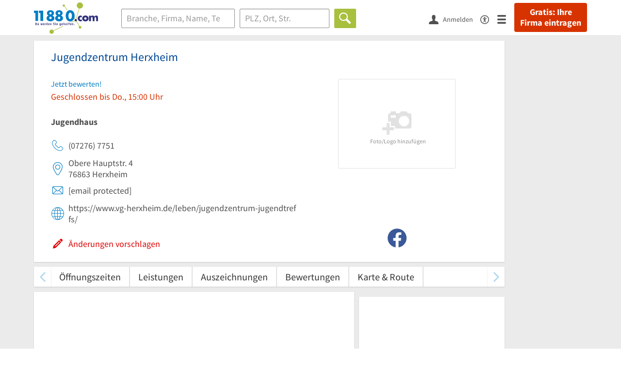

--- FILE ---
content_type: image/svg+xml
request_url: https://static.11880.com/Portal/images/11880/social-media/facebook.svg
body_size: 222
content:
<svg xmlns="http://www.w3.org/2000/svg" width="38.75" height="38.516" viewBox="0 0 38.75 38.516">
    <path d="M39.375-15A19.372 19.372 0 0 0 20-34.375 19.372 19.372 0 0 0 .625-15 19.382 19.382 0 0 0 16.973 4.141V-9.4h-4.922V-15h4.922v-4.269c0-4.855 2.891-7.538 7.318-7.538a29.818 29.818 0 0 1 4.337.378v4.766h-2.444c-2.406 0-3.157 1.494-3.157 3.026V-15H28.4l-.859 5.6h-4.514V4.141A19.382 19.382 0 0 0 39.375-15z" transform="translate(-.625 34.375)" style="fill:#3b5998"/>
</svg>
